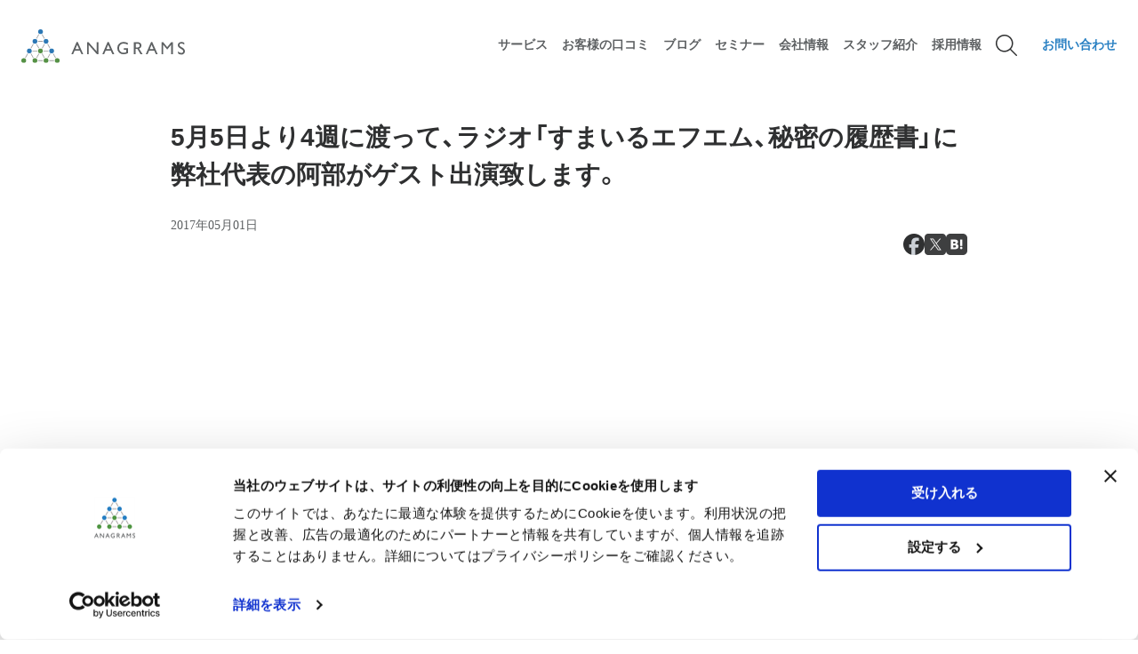

--- FILE ---
content_type: text/html; charset=UTF-8
request_url: https://anagrams.jp/info/039/
body_size: 11419
content:
<!DOCTYPE html>
<html lang="ja">
<head>

<meta charset="UTF-8">
<meta name="viewport" content="width=device-width, initial-scale=1.0">
<meta content="telephone=no" name="format-detection" />
<title>5月5日より4週に渡って、ラジオ「すまいるエフエム、秘密の履歴書」に弊社代表の阿部がゲスト出演致します。｜アナグラム株式会社</title>
<meta content="表題通り、5月5日(金)より、5月12日(金)、5月19日(金)、5月26日(金)と4週に渡って、ラジオ「すまいるエフエム、秘密の履歴書」に弊社代表の阿部がゲスト出演します。 「秘密の履歴書」とは、各…" name="description">
<meta content="" name="keywords">
<link href="https://anagrams.jp/info/039/" rel="canonical">

  <meta property="fb:app_id" content="1606999462848937">
  <meta property="og:locale" content="ja_JP">
  <meta property="og:site_name" content="アナグラム株式会社">
  <meta property="og:title" content="5月5日より4週に渡って、ラジオ「すまいるエフエム、秘密の履歴書」に弊社代表の阿部がゲスト出演致します。｜アナグラム株式会社">
  <meta property="og:description" content="表題通り、5月5日(金)より、5月12日(金)、5月19日(金)、5月26日(金)と4週に渡って、ラジオ「すまいるエフエム、秘密の履歴書」に弊社代表の阿部がゲスト出演します。 「秘密の履歴書」とは、各…">
  <meta property="og:url" content="https://anagrams.jp/info/039/">
  <meta property="og:image" content="https://anagrams.jp/wp-content/uploads/anagrams_thumb.png">
  <meta property="og:type" content="article">
  <meta property="article:publisher" content="https://www.facebook.com/anagramsinc/">

  <meta name="twitter:card" content="summary_large_image">
  <meta name="twitter:site" content="@Anagrams_inc">
  <meta name="twitter:creator" content="@Anagrams_inc">
  <meta name="twitter:title" content="5月5日より4週に渡って、ラジオ「すまいるエフエム、秘密の履歴書」に弊社代表の阿部がゲスト出演致します。｜アナグラム株式会社">
  <meta name="twitter:description" content="表題通り、5月5日(金)より、5月12日(金)、5月19日(金)、5月26日(金)と4週に渡って、ラジオ「すまいるエフエム、秘密の履歴書」に弊社代表の阿部がゲスト出演します。 「秘密の履歴書」とは、各…">
  <meta name="twitter:image" content="https://anagrams.jp/wp-content/uploads/anagrams_thumb.png">

  
<!-- wp_head -->
<script type="text/javascript" data-cookieconsent="ignore">
	window.dataLayer = window.dataLayer || [];

	function gtag() {
		dataLayer.push(arguments);
	}

	gtag("consent", "default", {
		ad_personalization: "denied",
		ad_storage: "denied",
		ad_user_data: "denied",
		analytics_storage: "denied",
		functionality_storage: "denied",
		personalization_storage: "denied",
		security_storage: "granted",
		wait_for_update: 500,
	});
	gtag("set", "ads_data_redaction", true);
	gtag("set", "url_passthrough", true);
</script>
<script type="text/javascript" data-cookieconsent="ignore">
		(function (w, d, s, l, i) {
		w[l] = w[l] || [];
		w[l].push({'gtm.start': new Date().getTime(), event: 'gtm.js'});
		var f = d.getElementsByTagName(s)[0], j = d.createElement(s), dl = l !== 'dataLayer' ? '&l=' + l : '';
		j.async = true;
		j.src = 'https://www.googletagmanager.com/gtm.js?id=' + i + dl;
		f.parentNode.insertBefore(j, f);
	})(
		window,
		document,
		'script',
		'dataLayer',
		'GTM-NHRTKMF'
	);
</script>
<script type="text/javascript"
		id="Cookiebot"
		src="https://consent.cookiebot.com/uc.js"
		data-implementation="wp"
		data-cbid="a370fd96-d73a-4aab-ba7e-2b1d1cf5ba57"
						data-culture="JA"
				data-blockingmode="auto"
	></script>
<meta name='robots' content='max-image-preview:large' />
<link rel='stylesheet' id='wp-block-library-css' href='https://anagrams.jp/wp-includes/css/dist/block-library/style.min.css?ver=6.7.4' type='text/css' media='all' />
<style id='classic-theme-styles-inline-css' type='text/css'>
/*! This file is auto-generated */
.wp-block-button__link{color:#fff;background-color:#32373c;border-radius:9999px;box-shadow:none;text-decoration:none;padding:calc(.667em + 2px) calc(1.333em + 2px);font-size:1.125em}.wp-block-file__button{background:#32373c;color:#fff;text-decoration:none}
</style>
<style id='global-styles-inline-css' type='text/css'>
:root{--wp--preset--aspect-ratio--square: 1;--wp--preset--aspect-ratio--4-3: 4/3;--wp--preset--aspect-ratio--3-4: 3/4;--wp--preset--aspect-ratio--3-2: 3/2;--wp--preset--aspect-ratio--2-3: 2/3;--wp--preset--aspect-ratio--16-9: 16/9;--wp--preset--aspect-ratio--9-16: 9/16;--wp--preset--color--black: #000000;--wp--preset--color--cyan-bluish-gray: #abb8c3;--wp--preset--color--white: #ffffff;--wp--preset--color--pale-pink: #f78da7;--wp--preset--color--vivid-red: #cf2e2e;--wp--preset--color--luminous-vivid-orange: #ff6900;--wp--preset--color--luminous-vivid-amber: #fcb900;--wp--preset--color--light-green-cyan: #7bdcb5;--wp--preset--color--vivid-green-cyan: #00d084;--wp--preset--color--pale-cyan-blue: #8ed1fc;--wp--preset--color--vivid-cyan-blue: #0693e3;--wp--preset--color--vivid-purple: #9b51e0;--wp--preset--gradient--vivid-cyan-blue-to-vivid-purple: linear-gradient(135deg,rgba(6,147,227,1) 0%,rgb(155,81,224) 100%);--wp--preset--gradient--light-green-cyan-to-vivid-green-cyan: linear-gradient(135deg,rgb(122,220,180) 0%,rgb(0,208,130) 100%);--wp--preset--gradient--luminous-vivid-amber-to-luminous-vivid-orange: linear-gradient(135deg,rgba(252,185,0,1) 0%,rgba(255,105,0,1) 100%);--wp--preset--gradient--luminous-vivid-orange-to-vivid-red: linear-gradient(135deg,rgba(255,105,0,1) 0%,rgb(207,46,46) 100%);--wp--preset--gradient--very-light-gray-to-cyan-bluish-gray: linear-gradient(135deg,rgb(238,238,238) 0%,rgb(169,184,195) 100%);--wp--preset--gradient--cool-to-warm-spectrum: linear-gradient(135deg,rgb(74,234,220) 0%,rgb(151,120,209) 20%,rgb(207,42,186) 40%,rgb(238,44,130) 60%,rgb(251,105,98) 80%,rgb(254,248,76) 100%);--wp--preset--gradient--blush-light-purple: linear-gradient(135deg,rgb(255,206,236) 0%,rgb(152,150,240) 100%);--wp--preset--gradient--blush-bordeaux: linear-gradient(135deg,rgb(254,205,165) 0%,rgb(254,45,45) 50%,rgb(107,0,62) 100%);--wp--preset--gradient--luminous-dusk: linear-gradient(135deg,rgb(255,203,112) 0%,rgb(199,81,192) 50%,rgb(65,88,208) 100%);--wp--preset--gradient--pale-ocean: linear-gradient(135deg,rgb(255,245,203) 0%,rgb(182,227,212) 50%,rgb(51,167,181) 100%);--wp--preset--gradient--electric-grass: linear-gradient(135deg,rgb(202,248,128) 0%,rgb(113,206,126) 100%);--wp--preset--gradient--midnight: linear-gradient(135deg,rgb(2,3,129) 0%,rgb(40,116,252) 100%);--wp--preset--font-size--small: 13px;--wp--preset--font-size--medium: 20px;--wp--preset--font-size--large: 36px;--wp--preset--font-size--x-large: 42px;--wp--preset--spacing--20: 0.44rem;--wp--preset--spacing--30: 0.67rem;--wp--preset--spacing--40: 1rem;--wp--preset--spacing--50: 1.5rem;--wp--preset--spacing--60: 2.25rem;--wp--preset--spacing--70: 3.38rem;--wp--preset--spacing--80: 5.06rem;--wp--preset--shadow--natural: 6px 6px 9px rgba(0, 0, 0, 0.2);--wp--preset--shadow--deep: 12px 12px 50px rgba(0, 0, 0, 0.4);--wp--preset--shadow--sharp: 6px 6px 0px rgba(0, 0, 0, 0.2);--wp--preset--shadow--outlined: 6px 6px 0px -3px rgba(255, 255, 255, 1), 6px 6px rgba(0, 0, 0, 1);--wp--preset--shadow--crisp: 6px 6px 0px rgba(0, 0, 0, 1);}:where(.is-layout-flex){gap: 0.5em;}:where(.is-layout-grid){gap: 0.5em;}body .is-layout-flex{display: flex;}.is-layout-flex{flex-wrap: wrap;align-items: center;}.is-layout-flex > :is(*, div){margin: 0;}body .is-layout-grid{display: grid;}.is-layout-grid > :is(*, div){margin: 0;}:where(.wp-block-columns.is-layout-flex){gap: 2em;}:where(.wp-block-columns.is-layout-grid){gap: 2em;}:where(.wp-block-post-template.is-layout-flex){gap: 1.25em;}:where(.wp-block-post-template.is-layout-grid){gap: 1.25em;}.has-black-color{color: var(--wp--preset--color--black) !important;}.has-cyan-bluish-gray-color{color: var(--wp--preset--color--cyan-bluish-gray) !important;}.has-white-color{color: var(--wp--preset--color--white) !important;}.has-pale-pink-color{color: var(--wp--preset--color--pale-pink) !important;}.has-vivid-red-color{color: var(--wp--preset--color--vivid-red) !important;}.has-luminous-vivid-orange-color{color: var(--wp--preset--color--luminous-vivid-orange) !important;}.has-luminous-vivid-amber-color{color: var(--wp--preset--color--luminous-vivid-amber) !important;}.has-light-green-cyan-color{color: var(--wp--preset--color--light-green-cyan) !important;}.has-vivid-green-cyan-color{color: var(--wp--preset--color--vivid-green-cyan) !important;}.has-pale-cyan-blue-color{color: var(--wp--preset--color--pale-cyan-blue) !important;}.has-vivid-cyan-blue-color{color: var(--wp--preset--color--vivid-cyan-blue) !important;}.has-vivid-purple-color{color: var(--wp--preset--color--vivid-purple) !important;}.has-black-background-color{background-color: var(--wp--preset--color--black) !important;}.has-cyan-bluish-gray-background-color{background-color: var(--wp--preset--color--cyan-bluish-gray) !important;}.has-white-background-color{background-color: var(--wp--preset--color--white) !important;}.has-pale-pink-background-color{background-color: var(--wp--preset--color--pale-pink) !important;}.has-vivid-red-background-color{background-color: var(--wp--preset--color--vivid-red) !important;}.has-luminous-vivid-orange-background-color{background-color: var(--wp--preset--color--luminous-vivid-orange) !important;}.has-luminous-vivid-amber-background-color{background-color: var(--wp--preset--color--luminous-vivid-amber) !important;}.has-light-green-cyan-background-color{background-color: var(--wp--preset--color--light-green-cyan) !important;}.has-vivid-green-cyan-background-color{background-color: var(--wp--preset--color--vivid-green-cyan) !important;}.has-pale-cyan-blue-background-color{background-color: var(--wp--preset--color--pale-cyan-blue) !important;}.has-vivid-cyan-blue-background-color{background-color: var(--wp--preset--color--vivid-cyan-blue) !important;}.has-vivid-purple-background-color{background-color: var(--wp--preset--color--vivid-purple) !important;}.has-black-border-color{border-color: var(--wp--preset--color--black) !important;}.has-cyan-bluish-gray-border-color{border-color: var(--wp--preset--color--cyan-bluish-gray) !important;}.has-white-border-color{border-color: var(--wp--preset--color--white) !important;}.has-pale-pink-border-color{border-color: var(--wp--preset--color--pale-pink) !important;}.has-vivid-red-border-color{border-color: var(--wp--preset--color--vivid-red) !important;}.has-luminous-vivid-orange-border-color{border-color: var(--wp--preset--color--luminous-vivid-orange) !important;}.has-luminous-vivid-amber-border-color{border-color: var(--wp--preset--color--luminous-vivid-amber) !important;}.has-light-green-cyan-border-color{border-color: var(--wp--preset--color--light-green-cyan) !important;}.has-vivid-green-cyan-border-color{border-color: var(--wp--preset--color--vivid-green-cyan) !important;}.has-pale-cyan-blue-border-color{border-color: var(--wp--preset--color--pale-cyan-blue) !important;}.has-vivid-cyan-blue-border-color{border-color: var(--wp--preset--color--vivid-cyan-blue) !important;}.has-vivid-purple-border-color{border-color: var(--wp--preset--color--vivid-purple) !important;}.has-vivid-cyan-blue-to-vivid-purple-gradient-background{background: var(--wp--preset--gradient--vivid-cyan-blue-to-vivid-purple) !important;}.has-light-green-cyan-to-vivid-green-cyan-gradient-background{background: var(--wp--preset--gradient--light-green-cyan-to-vivid-green-cyan) !important;}.has-luminous-vivid-amber-to-luminous-vivid-orange-gradient-background{background: var(--wp--preset--gradient--luminous-vivid-amber-to-luminous-vivid-orange) !important;}.has-luminous-vivid-orange-to-vivid-red-gradient-background{background: var(--wp--preset--gradient--luminous-vivid-orange-to-vivid-red) !important;}.has-very-light-gray-to-cyan-bluish-gray-gradient-background{background: var(--wp--preset--gradient--very-light-gray-to-cyan-bluish-gray) !important;}.has-cool-to-warm-spectrum-gradient-background{background: var(--wp--preset--gradient--cool-to-warm-spectrum) !important;}.has-blush-light-purple-gradient-background{background: var(--wp--preset--gradient--blush-light-purple) !important;}.has-blush-bordeaux-gradient-background{background: var(--wp--preset--gradient--blush-bordeaux) !important;}.has-luminous-dusk-gradient-background{background: var(--wp--preset--gradient--luminous-dusk) !important;}.has-pale-ocean-gradient-background{background: var(--wp--preset--gradient--pale-ocean) !important;}.has-electric-grass-gradient-background{background: var(--wp--preset--gradient--electric-grass) !important;}.has-midnight-gradient-background{background: var(--wp--preset--gradient--midnight) !important;}.has-small-font-size{font-size: var(--wp--preset--font-size--small) !important;}.has-medium-font-size{font-size: var(--wp--preset--font-size--medium) !important;}.has-large-font-size{font-size: var(--wp--preset--font-size--large) !important;}.has-x-large-font-size{font-size: var(--wp--preset--font-size--x-large) !important;}
:where(.wp-block-post-template.is-layout-flex){gap: 1.25em;}:where(.wp-block-post-template.is-layout-grid){gap: 1.25em;}
:where(.wp-block-columns.is-layout-flex){gap: 2em;}:where(.wp-block-columns.is-layout-grid){gap: 2em;}
:root :where(.wp-block-pullquote){font-size: 1.5em;line-height: 1.6;}
</style>
<link rel='stylesheet' id='flexible-table-block-css' href='https://anagrams.jp/wp-content/plugins/flexible-table-block/build/style-index.css?ver=1744333527' type='text/css' media='all' />
<style id='flexible-table-block-inline-css' type='text/css'>
.wp-block-flexible-table-block-table.wp-block-flexible-table-block-table>table{width:100%;max-width:100%;border-collapse:collapse;}.wp-block-flexible-table-block-table.wp-block-flexible-table-block-table.is-style-stripes tbody tr:nth-child(odd) th{background-color:#f0f0f1;}.wp-block-flexible-table-block-table.wp-block-flexible-table-block-table.is-style-stripes tbody tr:nth-child(odd) td{background-color:#f0f0f1;}.wp-block-flexible-table-block-table.wp-block-flexible-table-block-table.is-style-stripes tbody tr:nth-child(even) th{background-color:#ffffff;}.wp-block-flexible-table-block-table.wp-block-flexible-table-block-table.is-style-stripes tbody tr:nth-child(even) td{background-color:#ffffff;}.wp-block-flexible-table-block-table.wp-block-flexible-table-block-table>table tr th,.wp-block-flexible-table-block-table.wp-block-flexible-table-block-table>table tr td{border-width:1px;border-style:solid;border-color:#c8cacb;text-align:left;vertical-align:middle;}.wp-block-flexible-table-block-table.wp-block-flexible-table-block-table>table tr td{background-color:#fafafa;}@media screen and (min-width:769px){.wp-block-flexible-table-block-table.is-scroll-on-pc{overflow-x:scroll;}.wp-block-flexible-table-block-table.is-scroll-on-pc table{max-width:none;align-self:self-start;}}@media screen and (max-width:768px){.wp-block-flexible-table-block-table.is-scroll-on-mobile{overflow-x:scroll;}.wp-block-flexible-table-block-table.is-scroll-on-mobile table{max-width:none;align-self:self-start;}.wp-block-flexible-table-block-table table.is-stacked-on-mobile th,.wp-block-flexible-table-block-table table.is-stacked-on-mobile td{width:100%!important;display:block;}}
</style>
<link rel='stylesheet' id='crp-style-rounded-thumbs-css' href='https://anagrams.jp/wp-content/plugins/contextual-related-posts/css/rounded-thumbs.min.css?ver=4.1.0' type='text/css' media='all' />
<style id='crp-style-rounded-thumbs-inline-css' type='text/css'>

			.crp_related.crp-rounded-thumbs a {
				width: 150px;
                height: 150px;
				text-decoration: none;
			}
			.crp_related.crp-rounded-thumbs img {
				max-width: 150px;
				margin: auto;
			}
			.crp_related.crp-rounded-thumbs .crp_title {
				width: 100%;
			}
			
</style>
<link rel='stylesheet' id='hcb-style-css' href='https://anagrams.jp/wp-content/plugins/highlighting-code-block/build/css/hcb--light.css?ver=2.0.1' type='text/css' media='all' />
<style id='hcb-style-inline-css' type='text/css'>
:root{--hcb--fz--base: 14px}:root{--hcb--fz--mobile: 13px}:root{--hcb--ff:Menlo, Consolas, "Hiragino Kaku Gothic ProN", "Hiragino Sans", Meiryo, sans-serif;}
</style>
<script type="text/javascript" src="https://anagrams.jp/wp-includes/js/jquery/jquery.min.js?ver=3.7.1" id="jquery-core-js"></script>
<script type="text/javascript" src="https://anagrams.jp/wp-includes/js/jquery/jquery-migrate.min.js?ver=3.4.1" id="jquery-migrate-js"></script>
<link rel="https://api.w.org/" href="https://anagrams.jp/wp-json/" /><link rel="alternate" title="JSON" type="application/json" href="https://anagrams.jp/wp-json/wp/v2/posts/12609" /><link rel='shortlink' href='https://anagrams.jp/?p=12609' />
<link rel="alternate" title="oEmbed (JSON)" type="application/json+oembed" href="https://anagrams.jp/wp-json/oembed/1.0/embed?url=https%3A%2F%2Fanagrams.jp%2Finfo%2F039%2F" />
<link rel="alternate" title="oEmbed (XML)" type="text/xml+oembed" href="https://anagrams.jp/wp-json/oembed/1.0/embed?url=https%3A%2F%2Fanagrams.jp%2Finfo%2F039%2F&#038;format=xml" />
                <script>
                    var ajaxUrl = 'https://anagrams.jp/wp-admin/admin-ajax.php';
                </script>
        		<style type="text/css" id="wp-custom-css">
			.override-style::after {
    content: none !important;
}		</style>
		<!-- /wp_head -->
<link rel="preconnect" href="https://js.hsforms.net" crossorigin>
<link rel="preconnect" href="https://forms.hsforms.com" crossorigin>
<link rel="preconnect" href="https://static.hsappstatic.net" crossorigin>
<link rel="preconnect" href="https://www.google.com" crossorigin>
<link rel="preconnect" href="https://www.gstatic.com" crossorigin>
<link rel="dns-prefetch" href="//js.hsforms.net">
<link rel="dns-prefetch" href="//www.google.com">


<link href="https://anagrams.jp/wp-content/themes/anagrams2023/favicon.ico" rel="shortcut icon">
<link href="https://anagrams.jp/wp-content/themes/anagrams2023/common/images/apple-touch-icon.png" rel="apple-touch-icon" sizes="180x180">
<link href="https://anagrams.jp/wp-content/themes/anagrams2023/common/images/android-touch-icon.png" rel="icon" sizes="192x192" type="image/png">

<link rel="stylesheet" href="https://cdn.jsdelivr.net/npm/yakuhanjp@3.4.1/dist/css/yakuhanjp.min.css">
<script src="https://webfont.fontplus.jp/accessor/script/fontplus.js?G510VhfOKjU%3D&box=OPPN6k-9wLQ%3D&aa=1&ab=2"></script>
<link href="https://anagrams.jp/wp-content/themes/anagrams2023/assets/css/icon.css" rel="stylesheet" type="text/css" media="all"><!--WEBアイコン-->
<link href="https://anagrams.jp/wp-content/themes/anagrams2023/assets/css/style.min.css" rel="stylesheet" type="text/css" media="all"><!--基本スタイル-->

<!-- Google Analytics -->
<!--
<script>
  (function(i,s,o,g,r,a,m){i['GoogleAnalyticsObject']=r;i[r]=i[r]||function(){
  (i[r].q=i[r].q||[]).push(arguments)},i[r].l=1*new Date();a=s.createElement(o),
  m=s.getElementsByTagName(o)[0];a.async=1;a.src=g;m.parentNode.insertBefore(a,m)
  })(window,document,'script','https://www.google-analytics.com/analytics.js','ga');

  ga('create', 'UA-24627832-1', 'auto');
  ga('set', 'dimension1', 'Anagrams Referrer Spam Block');

  ga('send', 'pageview');

</script>
-->


<!-- Cookiebot によりGTMタグ実装するためコメントアウト -->
<!-- Google Tag Manager -->
<!--
<script>(function(w,d,s,l,i){w[l]=w[l]||[];w[l].push({'gtm.start':
new Date().getTime(),event:'gtm.js'});var f=d.getElementsByTagName(s)[0],
j=d.createElement(s),dl=l!='dataLayer'?'&l='+l:'';j.async=true;j.src=
'https://www.googletagmanager.com/gtm.js?id='+i+dl;f.parentNode.insertBefore(j,f);
})(window,document,'script','dataLayer','GTM-NHRTKMF');</script>
-->
<!-- End Google Tag Manager -->
<!-- /Google Analytics -->


  <link href="https://anagrams.jp/wp-content/themes/anagrams2023/assets/css/component.min.css" rel="stylesheet" type="text/css" media="all">
 <link href="https://anagrams.jp/wp-content/themes/anagrams2023/assets/css/blog.min.css" rel="stylesheet" type="text/css" media="all">
  

<script type='text/javascript' src="https://anagrams.jp/wp-content/themes/anagrams2023/assets/js/targetblank.js?updated=20240621-1552"></script>
</head>
<body>
 <div class="wrapper">
  <header id="header">
    <div class="header-in">
        <div class="logo"><a href="/"><img src="https://anagrams.jp/wp-content/themes/anagrams2023/assets/img/logo.svg" alt="アナグラム株式会社"></a></div>
        
   <nav id="gnav">
     <div id="gnav-sp">
       
     <div class="search-overlay">
       <div class="search-block-body">
         <div class="search-block-header">
           <a href="/" class="logo"><img src="https://anagrams.jp/wp-content/themes/anagrams2023/assets/img/logo.svg" alt="アナグラム株式会社"></a>
         </div>
         <form class="search-form" action="/" method="get">
           <div class="search-set active">
             <input type="text" title="Search" name="s" id="s" placeholder="サービス、記事を検索">
             <input id="searchsubmit" type="submit" alt="検索" value="">
           </div>
         </form>
         <div class="close">閉じる</div> 
       </div><!--//search-block-body-->
     </div>
 
       <div class="group" ontouchstart="">
         <a href="/contact/" class="menu-contact">お問い合わせ</a>
         <button type="button" class="btn-menu"><span class="open-btn-menu"></span></button>
       </div>
 
     <div id="global-nav">
       <div class="search-block">
         <div class="search-btn">サービス、記事を検索</div>
       </div><!--//search-block-->
       <div class="gnav-body">
       <ul>
         <li><a class="open-sp">サービス<span></span></a>
           <div class="open-menu-sp">
             <div class="gnav-title"><a href="/services/" class="icon-arrow">サービストップページ</a></div>
             <div class="menu">
               <ul>
                 <li><a href="/services/programmaticad/">広告運用代行</a>
                   <ul class="sub-cat">
                     <li><a href="/services/listing/">リスティング広告運用</a></li>
                     <li><a href="/services/sns/">SNS・動画プラットフォーム広告</a></li>
                     <li><a href="/services/movie/">動画広告</a></li>
                     <li><a href="/services/datafeed/">データフィード広告</a></li>
                   </ul>
                   <div class="all-link"><a href="/services/programmaticad/">広告運用代行一覧を見る</a></div>
                 </li>
                 <li><a href="/services/programmaticad/">インハウス支援</a>
                   <ul class="sub-cat">
					   <li><a href="/services/consulting/">広告アカウント分析</a></li>
                     <li><a href="/services/sns/">運用型広告セミナー</a></li>
                   </ul>
                   <div class="all-link"><a href="/services/consulting/">インハウス支援一覧を見る</a></div>
                 </li>
                 <li><a href="/services/marketing-support/">マーケティング支援</a>
				   <ul class="sub-cat">
                     <li><a href="/services/business-incubation/">出資を伴うビジネス・インキュベーション</a></li>                                
                   </ul>
				   </li>
                 <li><a href="/services/creative/">クリエイティブ制作支援</a></li>
                 <li><a href="/services/web-analysis-consulting/">Web解析コンサルティング</a>
				   <ul class="sub-cat">
                     <li><a href="/services/measurement-solution-introduction-support-service/">広告効果計測ソリューション導入支援サービス</a></li>                                
                   </ul>
                 </li>
               </ul>
             </div><!--//menu-->
           </div><!--//open-menu-sp-->
         </li>
         <!--li><a href="/why-us/">特長</a></li-->
		 <li><a href="/cases/">お客様の口コミ</a></li>
         <li><a href="#" class="open-sp">ブログ<span></span></a>
           <div class="open-menu-sp">
             <div class="gnav-title"><a href="/blog/" class="icon-arrow">ブログトップページ</a></div>
             <div class="menu">
               <ul>
          <li><a href="/blog/listing_new/">運用型広告の最新情報</a></li>
          <li><a href="/blog/listing-ads/google_adwords/">Google広告</a></li>
          <li><a href="/blog/listing-ads/yahoo_promotion/">Yahoo!広告</a></li>
          <li><a href="/blog/sns-ads/facebook_ad/">Meta広告（Facebook広告）</a></li>
          <li><a href="/blog/sns-ads/twitter_ad/">X広告</a></li>
          <li><a href="/blog/sns-ads/line_ad/"> LINE広告</a></li>
          <li><a href="/blog/technology/">アドテクノロジー</a></li>
		  <li><a href="/blog/web_analytics/google_analytics/">GA4</a></li>
          <li><a href="/blog/creative/">クリエイティブ</a></li>
          <li><a href="/blog/creative/video-ads/">動画広告</a></li>
		  <li><a href="/blog/industry-trends/b2b/">BtoB</a></li>
          <li><a href="/blog/activity/">社内活動</a></li>
               </ul>
             </div><!--//menu-->
           </div><!--//open-menu-sp-->
         </li>
		 <li><a href="/info/seminar/">セミナー</a></li>
         <li><a href="/recruit/staff/">スタッフ紹介</a></li>
         <li><a href="#" class="open-sp">会社情報<span></span></a>
           <div class="open-menu-sp">
             <div class="gnav-title"><a href="/about/" class="icon-arrow">会社情報トップページ</a></div>
             <div class="menu">
               <ul>
                 <li><a href="/about/philosophy/">企業理念</a></li>
                 <li><a href="/about/vision/">ビジョン</a></li>
                 <li><a href="/about/mission/">ミッション</a></li>
                 <li><a href="/about/value/">バリュー</a></li>
                 <li><a href="/about/books/">執筆書籍</a></li>
                 <li><a href="/about/organization/">組織形態</a></li>
                 <li><a href="/about/growthhack/">グロースハック</a></li>
                 <li><a href="/about/way/">行動指針</a></li>
                 <li><a href="/about/company/">会社概要</a></li>
				 <li><a href="/about/isms-certification/">ISMS認証</a></li>
                 <li><a href="/about/e_publicnotice/">電子公告</a></li>
                 <li><a href="/about/character/">キャラクター紹介</a></li>
               </ul>
             </div><!--//menu-->
           </div><!--//open-menu-sp-->
         </li>
         <li><a href="#" class="open-sp">採用情報<span></span></a>
           <div class="open-menu-sp">
             <div class="gnav-title"><a href="/recruit/" class="icon-arrow">採用情報トップページ</a></div>
             <div class="menu">
               <ul>
                 <li><a href="/recruit/#section2">募集中の職種</a>
                   <ul class="sub-cat">
                                         <li><a href="/recruit/programmatic-advertising-expert/">運用型広告エキスパート</a></li>
                                                                                 <li><a href="/recruit/webdesigner/">Webデザイナー</a></li>
                                                             <li><a href="/recruit/engineer/">テックリードエンジニア</a></li>
                                         <li><a href="https://anagrams.jp/recruit/future-crew/">新卒・長期インターン</a></li>
                                       </ul>
                 </li>
                 <li><span class="link-none">アナグラムで働く</span>
                   <ul class="sub-cat">
                     <li><a href="/recruit/crew/">求める人物像</a></li>
                     <li><a href="/recruit/benefits/">福利厚生</a></li>
                   </ul>
                 </li>
                 <li><span class="link-none">アナグラムを知る</span>
                   <ul class="sub-cat">
                     <li><a href="/recruit/graph/">グラフで見るアナグラム</a></li>
                     <li><a href="/recruit/staff-interview/">スタッフインタビュー</a></li>
                     <li><a href="https://anagrams.jp/recruit/anagrams-meetup/" target="_blank">オンライン会社説明会</a></li>
                   </ul>
                 </li>
               </ul>
             </div><!--//menu-->
           </div><!--//open-menu-sp-->
         </li>
       </ul>
     </div><!--//gnav-body-->
   </div><!--//global-nav-->
   </div><!--//gnav-sp-->

     <div id="gnav-pc">
     <ul>
 
     <li><a href="#" class="open"><span>サービス</span></a>
      <div class="open-menu">
       <div class="open-menu-body">
         <div class="open-menu-in">
       
       <div class="gnav-title">
        <a href="/services/" class="icon-arrow">サービストップ</a>
        <a class="menu-close">閉じる</a>
       </div>
       
<div class="menu">
               <ul>
                 <li><a href="/services/programmaticad/">広告運用代行</a>
                   <ul class="sub-cat">
                     <li><a href="/services/listing/">リスティング広告運用</a></li>
                     <li><a href="/services/sns/">SNS・動画プラットフォーム広告</a></li>
                     <li><a href="/services/movie/">動画広告</a></li>
                     <li><a href="/services/datafeed/">データフィード広告</a></li>
                     <!--li><a href="#">その他の広告</a></li-->
                   </ul>
                   <div class="all-link"><a href="/services/programmaticad/">広告運用代行一覧を見る</a></div>
                 </li>
                 <li><a href="/services/consulting/">広告運用インハウス支援</a>
				   <ul class="sub-cat">
                     <li><a href="/services/listing/">運用型広告アカウント分析</a></li> 
                     <li><a href="/services/sns/">運用型広告セミナー</a></li>
                   </ul>
                   <div class="all-link"><a href="/services/consulting/">インハウス支援一覧を見る</a></div>
                 </li>
                 <li><a href="/services/marketing-support/">マーケティング支援</a>
				   <ul class="sub-cat">
                     <li><a href="/services/business-incubation/">出資を伴うビジネス・インキュベーション</a></li>                                
                   </ul>
				   </li>
                 <li><a href="/services/creative/">クリエイティブ制作支援</a></li>
                 <li><a href="/services/web-analysis-consulting/">Web解析コンサルティング</a>
				   <ul class="sub-cat">
                     <li><a href="/services/measurement-solution-introduction-support-service/">広告効果計測ソリューション導入支援サービス</a></li>                                
                   </ul>
                 </li>
               </ul>
             </div><!--//menu-->
      </div></div></div><!--//open-menu-->
     </li>
     <!--li><a href="/why-us/"><span>特長</span></a></li-->
	 <li><a href="/cases/"><span>お客様の口コミ</span></a></li>
 
     <li><a href="#" class="open"><span>ブログ</span></a>
      <div class="open-menu"><div class="open-menu-body"><div class="open-menu-in">
        
       <div class="gnav-title">
        <a href="/blog/" class="icon-arrow">ブログトップ</a>
        <a class="menu-close">閉じる</a>
       </div>
        <div class="menu">
         <ul>
          <li><a href="/blog/listing_new/">運用型広告の最新情報</a></li>
          <li><a href="/blog/listing-ads/google_adwords/">Google広告</a></li>
          <li><a href="/blog/listing-ads/yahoo_promotion/">Yahoo!広告</a></li>
          <li><a href="/blog/sns-ads/facebook_ad/">Meta広告（Facebook広告）</a></li>
          <li><a href="/blog/sns-ads/twitter_ad/">X広告</a></li>
          <li><a href="/blog/sns-ads/line_ad/"> LINE広告</a></li>
          <li><a href="/blog/technology/">アドテクノロジー</a></li>
		  <li><a href="/blog/web_analytics/google_analytics/">GA4</a></li>
          <li><a href="/blog/creative/">クリエイティブ</a></li>
          <li><a href="/blog/creative/video-ads/">動画広告</a></li>
		  <li><a href="/blog/industry-trends/b2b/">BtoB</a></li>
          <li><a href="/blog/activity/">社内活動</a></li>
         </ul>
        </div><!--//menu-->
       </div></div></div><!--//open-menu-->
     </li>
	<li><a href="/info/seminar/">セミナー</a></li>
     <li><a href="#" class="open"><span>会社情報</span></a>
      <div class="open-menu"><div class="open-menu-body"><div class="open-menu-in">
       
       <div class="gnav-title">
        <a href="/about/" class="icon-arrow">会社情報トップ</a>
        <a class="menu-close">閉じる</a>
       </div>
       <div class="menu">
        <ul>
         <li><a href="/about/philosophy/">企業理念</a></li>
         <li><a href="/about/vision/">ビジョン</a></li>
         <li><a href="/about/mission/">ミッション</a></li>
         <li><a href="/about/value/">バリュー</a></li>
         <li><a href="/about/books/">執筆書籍</a></li>
         <li><a href="/about/organization/">組織形態</a></li>
         <li><a href="/about/growthhack/">グロースハック</a></li>
         <li><a href="/about/way/">行動指針</a></li>
         <li><a href="/about/company/">会社概要</a></li>
         <li><a href="/about/isms-certification/">ISMS認証</a></li>
         <li><a href="/about/e_publicnotice/">電子公告</a></li>
         <li><a href="/about/character/">キャラクター紹介</a></li>
        </ul>
       </div><!--//menu-->
      </div></div></div><!--//open-menu-->
     </li>
     <li><a href="/recruit/staff/"><span>スタッフ紹介</span></a></li>
 
     <li><a href="#" class="open"><span>採用情報</span></a>
      <div class="open-menu"><div class="open-menu-body"><div class="open-menu-in">
       
       <div class="gnav-title">
        <a href="/recruit/" class="icon-arrow">採用情報トップ</a>
        <a class="menu-close">閉じる</a>
       </div>
       <div class="menu">
        <ul>
         <li><a href="/recruit/#section2">募集中の職種</a>
          <ul class="sub-cat">
                     <li><a href="/recruit/programmatic-advertising-expert/">運用型広告エキスパート</a></li>
                                         <li><a href="/recruit/webdesigner/">Webデザイナー</a></li>
                               <li><a href="/recruit/engineer/">テックリードエンジニア</a></li>
                     <li><a href="https://anagrams.jp/recruit/future-crew/">新卒・長期インターン</a></li>
                    </ul></li>
          <li><span class="link-none">アナグラムで働く</span>
           <ul class="sub-cat">
            <li><a href="/recruit/crew/">求める人物像</a></li>
            <li><a href="/recruit/benefits/">福利厚生</a></li>
           </ul></li>
           <li><span class="link-none">アナグラムを知る</span>
            <ul class="sub-cat">
             <li><a href="/recruit/graph/">グラフで見るアナグラム</a></li>
             <li><a href="/recruit/staff-interview/">スタッフインタビュー</a></li>
             <li><a href="https://anagrams.jp/recruit/anagrams-meetup/" target="_blank">オンライン会社説明会</a></li>
            </ul></li>
         </ul>
        </div><!--//menu-->
       </div><!--//open-menu-in-->
      </div><!--//open-menu-body-->
      </div><!--//open-menu-->
     </li>
     <li class="search"><a href="#" class="s-open"><img src="https://anagrams.jp/wp-content/themes/anagrams2023/assets/img/icon-search-bk.png" alt="検索"></a>
      <div class="search-open">
       <form class="search-form" action="/" method="get">
        <div class="search-set">
        <input type="text" title="Search" name="s" id="s" placeholder="サービス、記事を検索">
        <input id="searchsubmit" type="submit" alt="検索" value="">
        </div>
        <div class="s-close"></div>
       </form>
      </div>
     </li>
     <li class="contact"><a href="/contact/">お問い合わせ</a></li>
     </ul>
     
    </div><!--//gnav-pc-->
   </nav><!--//gnav-->
 
  </div><!--//header-in-->
  </header>
<div id="contents">
<main id="main" class="single-post">

  <div class="contents-body">

   <div class="post-header">
     <h1 class="post-title">5月5日より4週に渡って、ラジオ「すまいるエフエム、秘密の履歴書」に弊社代表の阿部がゲスト出演致します。</h1>
     <div class="post-meta">       
      <div class="post-date-head">
       <time datetime="2017-05-01" itemprop="dateModified">2017年05月01日</time></div>
     </div>
     </div><!--//post-meta-->
    </div><!--//post-header-->

   <div class="post-content">
    <div class="sharebtn-head">
  <ul class="sns-list">
    <li class="facebook"><a href="https://www.facebook.com/sharer.php?src=bm&u=https%3A%2F%2Fanagrams.jp%2Finfo%2F039%2F&t=5%E6%9C%885%E6%97%A5%E3%82%88%E3%82%8A4%E9%80%B1%E3%81%AB%E6%B8%A1%E3%81%A3%E3%81%A6%E3%80%81%E3%83%A9%E3%82%B8%E3%82%AA%E3%80%8C%E3%81%99%E3%81%BE%E3%81%84%E3%82%8B%E3%82%A8%E3%83%95%E3%82%A8%E3%83%A0%E3%80%81%E7%A7%98%E5%AF%86%E3%81%AE%E5%B1%A5%E6%AD%B4%E6%9B%B8%E3%80%8D%E3%81%AB%E5%BC%8A%E7%A4%BE%E4%BB%A3%E8%A1%A8%E3%81%AE%E9%98%BF%E9%83%A8%E3%81%8C%E3%82%B2%E3%82%B9%E3%83%88%E5%87%BA%E6%BC%94%E8%87%B4%E3%81%97%E3%81%BE%E3%81%99%E3%80%82" onclick="javascript:window.open(this.href, '', 'menubar=no,toolbar=no,resizable=yes,scrollbars=yes,height=300,width=600');return false;"><img src="https://anagrams.jp/wp-content/themes/anagrams2023/assets/img/facebook.png" alt="facebook"></a><span></span></li>
    <li class="twitter"><a href="https://twitter.com/intent/tweet?url=https%3A%2F%2Fanagrams.jp%2Finfo%2F039%2F&text=5%E6%9C%885%E6%97%A5%E3%82%88%E3%82%8A4%E9%80%B1%E3%81%AB%E6%B8%A1%E3%81%A3%E3%81%A6%E3%80%81%E3%83%A9%E3%82%B8%E3%82%AA%E3%80%8C%E3%81%99%E3%81%BE%E3%81%84%E3%82%8B%E3%82%A8%E3%83%95%E3%82%A8%E3%83%A0%E3%80%81%E7%A7%98%E5%AF%86%E3%81%AE%E5%B1%A5%E6%AD%B4%E6%9B%B8%E3%80%8D%E3%81%AB%E5%BC%8A%E7%A4%BE%E4%BB%A3%E8%A1%A8%E3%81%AE%E9%98%BF%E9%83%A8%E3%81%8C%E3%82%B2%E3%82%B9%E3%83%88%E5%87%BA%E6%BC%94%E8%87%B4%E3%81%97%E3%81%BE%E3%81%99%E3%80%82&tw_p=tweetbutton" onclick="window.open(this.href, 'tweetwindow', 'width=550, height=450,personalbar=0,toolbar=0,scrollbars=31,resizable=1'); return false;"><img src="https://anagrams.jp/wp-content/themes/anagrams2023/assets/img/x.png" alt="X"></a><span></span></li>
    <li class="hatebu"><a href="https://b.hatena.ne.jp/add?mode=confirm&url=https%3A%2F%2Fanagrams.jp%2Finfo%2F039%2F&title=5%E6%9C%885%E6%97%A5%E3%82%88%E3%82%8A4%E9%80%B1%E3%81%AB%E6%B8%A1%E3%81%A3%E3%81%A6%E3%80%81%E3%83%A9%E3%82%B8%E3%82%AA%E3%80%8C%E3%81%99%E3%81%BE%E3%81%84%E3%82%8B%E3%82%A8%E3%83%95%E3%82%A8%E3%83%A0%E3%80%81%E7%A7%98%E5%AF%86%E3%81%AE%E5%B1%A5%E6%AD%B4%E6%9B%B8%E3%80%8D%E3%81%AB%E5%BC%8A%E7%A4%BE%E4%BB%A3%E8%A1%A8%E3%81%AE%E9%98%BF%E9%83%A8%E3%81%8C%E3%82%B2%E3%82%B9%E3%83%88%E5%87%BA%E6%BC%94%E8%87%B4%E3%81%97%E3%81%BE%E3%81%99%E3%80%82" onclick="javascript:window.open(this.href, '', 'menubar=no,toolbar=no,resizable=yes,scrollbars=yes,height=400,width=510');return false;" >
      <img src="https://anagrams.jp/wp-content/themes/anagrams2023/assets/img/hatebu.png" alt="はてな"></a><span></span>
      <script type="text/javascript"
        src="https://b.st-hatena.com/js/bookmark_button.js"
        charset="utf-8"
        async="async"></script>
    </li>
<!--li class="pocket"><a href="https://getpocket.com/edit?url=https%3A%2F%2Fanagrams.jp%2Finfo%2F039%2F&title=5%E6%9C%885%E6%97%A5%E3%82%88%E3%82%8A4%E9%80%B1%E3%81%AB%E6%B8%A1%E3%81%A3%E3%81%A6%E3%80%81%E3%83%A9%E3%82%B8%E3%82%AA%E3%80%8C%E3%81%99%E3%81%BE%E3%81%84%E3%82%8B%E3%82%A8%E3%83%95%E3%82%A8%E3%83%A0%E3%80%81%E7%A7%98%E5%AF%86%E3%81%AE%E5%B1%A5%E6%AD%B4%E6%9B%B8%E3%80%8D%E3%81%AB%E5%BC%8A%E7%A4%BE%E4%BB%A3%E8%A1%A8%E3%81%AE%E9%98%BF%E9%83%A8%E3%81%8C%E3%82%B2%E3%82%B9%E3%83%88%E5%87%BA%E6%BC%94%E8%87%B4%E3%81%97%E3%81%BE%E3%81%99%E3%80%82" target="blank"><img src="https://anagrams.jp/wp-content/themes/anagrams2023/assets/img/pocket.png" alt="pocket"></a><span></span></li-->
  </ul>
    </div><!--//sharebtn-head-->

    <div class="main-visual">
                              <img src="https://anagrams.jp/wp-content/themes/anagrams2023/common/images/img-thumb-logo.png" width="710" height="373" alt="5月5日より4週に渡って、ラジオ「すまいるエフエム、秘密の履歴書」に弊社代表の阿部がゲスト出演致します。">
                  </div>

    <div class="post-body">
      <div class="inner-736px">
        <p>表題通り、5月5日(金)より、5月12日(金)、5月19日(金)、5月26日(金)と4週に渡って、ラジオ「すまいるエフエム、秘密の履歴書」に弊社代表の阿部がゲスト出演します。</p>
<p>「秘密の履歴書」とは、各界で活躍しているゲストをお招きし、今だから言える「やらかしちゃった話」を伺う番組です。</p>
<p>ご興味のある方は以下よりどうぞ！</p>
<p>参考：<a href="http://fm767.net/" target="_blank">すまいるエフエム</a></p>
      </div><!--//inner-736px-->
    </div><!-- //post-body -->


<div class="post-footer">
  <div class="inner-736px">
    <div class="post-foot-wrapper">
<div class="contact-area">
<div class="copy_btn2" data-clipboard-text="5月5日より4週に渡って、ラジオ「すまいるエフエム、秘密の履歴書」に弊社代表の阿部がゲスト出演致します。 https://anagrams.jp/info/039/">
  <button onclick="javascript:void(0);" class="btn btn-maru link-icon"><span>リンクをコピー</span></button>
</div>
</div>

<script src="https://cdn.jsdelivr.net/npm/clipboard@1/dist/clipboard.min.js"></script>
<script>
var clipboard = new Clipboard('.copy_btn2');
    clipboard.on('success', function(e) {
    jQuery(".copy_btn2").addClass('copied');
    jQuery(".copy_btn2 span").text('コピーしました');
});
    clipboard.on('error', function(e) {
    jQuery(".copy_btn2").addClass('copied not-copied');
    jQuery(".copy_btn2 span").text('コピーできませんでした');
});
</script>
<script>
jQuery('#copy_textbox').on('click', function(e) {
  e.target.setSelectionRange(0, e.target.value.length);
});
</script>
      <div class="sharebtn-foot">
  <ul class="sns-list">
    <li class="facebook"><a href="https://www.facebook.com/sharer.php?src=bm&u=https%3A%2F%2Fanagrams.jp%2Finfo%2F039%2F&t=5%E6%9C%885%E6%97%A5%E3%82%88%E3%82%8A4%E9%80%B1%E3%81%AB%E6%B8%A1%E3%81%A3%E3%81%A6%E3%80%81%E3%83%A9%E3%82%B8%E3%82%AA%E3%80%8C%E3%81%99%E3%81%BE%E3%81%84%E3%82%8B%E3%82%A8%E3%83%95%E3%82%A8%E3%83%A0%E3%80%81%E7%A7%98%E5%AF%86%E3%81%AE%E5%B1%A5%E6%AD%B4%E6%9B%B8%E3%80%8D%E3%81%AB%E5%BC%8A%E7%A4%BE%E4%BB%A3%E8%A1%A8%E3%81%AE%E9%98%BF%E9%83%A8%E3%81%8C%E3%82%B2%E3%82%B9%E3%83%88%E5%87%BA%E6%BC%94%E8%87%B4%E3%81%97%E3%81%BE%E3%81%99%E3%80%82" onclick="javascript:window.open(this.href, '', 'menubar=no,toolbar=no,resizable=yes,scrollbars=yes,height=300,width=600');return false;"><img src="https://anagrams.jp/wp-content/themes/anagrams2023/assets/img/facebook.png" alt="facebook"></a><span></span></li>
    <li class="twitter"><a href="https://twitter.com/intent/tweet?url=https%3A%2F%2Fanagrams.jp%2Finfo%2F039%2F&text=5%E6%9C%885%E6%97%A5%E3%82%88%E3%82%8A4%E9%80%B1%E3%81%AB%E6%B8%A1%E3%81%A3%E3%81%A6%E3%80%81%E3%83%A9%E3%82%B8%E3%82%AA%E3%80%8C%E3%81%99%E3%81%BE%E3%81%84%E3%82%8B%E3%82%A8%E3%83%95%E3%82%A8%E3%83%A0%E3%80%81%E7%A7%98%E5%AF%86%E3%81%AE%E5%B1%A5%E6%AD%B4%E6%9B%B8%E3%80%8D%E3%81%AB%E5%BC%8A%E7%A4%BE%E4%BB%A3%E8%A1%A8%E3%81%AE%E9%98%BF%E9%83%A8%E3%81%8C%E3%82%B2%E3%82%B9%E3%83%88%E5%87%BA%E6%BC%94%E8%87%B4%E3%81%97%E3%81%BE%E3%81%99%E3%80%82&tw_p=tweetbutton" onclick="window.open(this.href, 'tweetwindow', 'width=550, height=450,personalbar=0,toolbar=0,scrollbars=31,resizable=1'); return false;"><img src="https://anagrams.jp/wp-content/themes/anagrams2023/assets/img/x.png" alt="X"></a><span></span></li>
    <li class="hatebu"><a href="https://b.hatena.ne.jp/add?mode=confirm&url=https%3A%2F%2Fanagrams.jp%2Finfo%2F039%2F&title=5%E6%9C%885%E6%97%A5%E3%82%88%E3%82%8A4%E9%80%B1%E3%81%AB%E6%B8%A1%E3%81%A3%E3%81%A6%E3%80%81%E3%83%A9%E3%82%B8%E3%82%AA%E3%80%8C%E3%81%99%E3%81%BE%E3%81%84%E3%82%8B%E3%82%A8%E3%83%95%E3%82%A8%E3%83%A0%E3%80%81%E7%A7%98%E5%AF%86%E3%81%AE%E5%B1%A5%E6%AD%B4%E6%9B%B8%E3%80%8D%E3%81%AB%E5%BC%8A%E7%A4%BE%E4%BB%A3%E8%A1%A8%E3%81%AE%E9%98%BF%E9%83%A8%E3%81%8C%E3%82%B2%E3%82%B9%E3%83%88%E5%87%BA%E6%BC%94%E8%87%B4%E3%81%97%E3%81%BE%E3%81%99%E3%80%82" onclick="javascript:window.open(this.href, '', 'menubar=no,toolbar=no,resizable=yes,scrollbars=yes,height=400,width=510');return false;" >
      <img src="https://anagrams.jp/wp-content/themes/anagrams2023/assets/img/hatebu.png" alt="はてな"></a><span></span>
      <script type="text/javascript"
        src="https://b.st-hatena.com/js/bookmark_button.js"
        charset="utf-8"
        async="async"></script>
    </li>
<!--li class="pocket"><a href="https://getpocket.com/edit?url=https%3A%2F%2Fanagrams.jp%2Finfo%2F039%2F&title=5%E6%9C%885%E6%97%A5%E3%82%88%E3%82%8A4%E9%80%B1%E3%81%AB%E6%B8%A1%E3%81%A3%E3%81%A6%E3%80%81%E3%83%A9%E3%82%B8%E3%82%AA%E3%80%8C%E3%81%99%E3%81%BE%E3%81%84%E3%82%8B%E3%82%A8%E3%83%95%E3%82%A8%E3%83%A0%E3%80%81%E7%A7%98%E5%AF%86%E3%81%AE%E5%B1%A5%E6%AD%B4%E6%9B%B8%E3%80%8D%E3%81%AB%E5%BC%8A%E7%A4%BE%E4%BB%A3%E8%A1%A8%E3%81%AE%E9%98%BF%E9%83%A8%E3%81%8C%E3%82%B2%E3%82%B9%E3%83%88%E5%87%BA%E6%BC%94%E8%87%B4%E3%81%97%E3%81%BE%E3%81%99%E3%80%82" target="blank"><img src="https://anagrams.jp/wp-content/themes/anagrams2023/assets/img/pocket.png" alt="pocket"></a><span></span></li-->
  </ul>
      </div>
    </div><!--//post-foot-wrapper-->

    <div class="banner-area">
     <div class="btn-align center mb40">
      <a class="btn2 btn-strong" href="/contact/" role="button"><span>お問い合わせ</span><span class="text-s">ご質問、ご相談もお気軽にどうぞ</span></a>
    </div>
    </div>

  </div><!--//inner-736px-->

  <div class="inner-narrow"></div><!--//inner-narrow-->
</div><!--//post-footer-->

</div><!--//post-content-->
</div><!--//contents-body-->
</main>

<!--カテゴリリスト-->
<div class="category-block block-over">
  <div class="no-inner">
    <div class="block-header">
      <h2 class="title px20">記事をカテゴリから探す</h2>
    </div>
 
    <div class="nav-group">
      <ul class="list-cat">
                    <li class="list-item"><a href="https://anagrams.jp/info/pressrelease/">プレスリリース</a></li>
                <li class="list-item"><a href="https://anagrams.jp/info/seminar/">セミナー</a></li>
                <li class="list-item"><a href="https://anagrams.jp/info/news/">更新情報</a></li>
                <li class="list-item"><a href="https://anagrams.jp/info/other/">その他</a></li>
          </ul>
    </div>
        
  </div>
 </div><!--//category-block-->

</div><!--//#contents-->

<div class="breadcrumb-block">
<div class="inner">
<ol id="breadcrumb" itemscope="" itemtype="http://schema.org/BreadcrumbList">
  <li itemprop="itemListElement" itemscope itemtype="http://schema.org/ListItem" class="item">
  <a itemprop="item" href="https://anagrams.jp"><span itemprop="name">トップ</span></a>
  <meta itemprop="position" content="1">
</li><li itemprop="itemListElement" itemscope itemtype="http://schema.org/ListItem" class="item">
  <a itemprop="item" href="https://anagrams.jp/info/"><span itemprop="name">アナグラムからのお知らせ</span></a>
  <meta itemprop="position" content="2">
</li><li itemprop="itemListElement" itemscope itemtype="http://schema.org/ListItem" class="item">
  <a itemprop="item" href="https://anagrams.jp/info/news/"><span itemprop="name">更新情報</span></a>
  <meta itemprop="position" content="3">
</li><li itemprop="itemListElement" itemscope itemtype="http://schema.org/ListItem" class="item">
  <a itemprop="item" href="https://anagrams.jp/info/039/"><span itemprop="name">5月5日より4週に渡って、ラジオ「すまいるエフエム、秘密の履歴書」に弊社代表の阿部がゲスト出演致します。</span></a>
  <meta itemprop="position" content="4">
</li></ol>
</div>
</div>

<footer id="footer">

 <div class="footer-block"><div class="inner">
   <h2 class="footer-title">
     <span>アナグラムは、</span><span>運用型広告に関する情報発信を</span><br>積極的に行なっています。
   </h2>
   
   <div class="footer-column">
 
       <div class="footer-box">
         <h3 class="title">SNS公式アカウント<br>・メールマガジン</h3>
         <p>ブログの更新情報・イベント情報<br>などをお届けします。</p>
         <ul class="sns-icon">
           <li><a href="https://twitter.com/Anagrams_inc"><img src="https://anagrams.jp/wp-content/themes/anagrams2023/assets/img/x.png" alt="X"/></a></li>
           <li><a href="https://www.facebook.com/anagramsinc/"><img src="https://anagrams.jp/wp-content/themes/anagrams2023/assets/img/facebook.png" alt="Facebook"/></a></li>
			 <!--li><a href="https://page.line.me/642zemgq"><img src="https://anagrams.jp/wp-content/themes/anagrams2023/assets/img/line.png" alt="LINE"/></a></li-->
			 <li><a href="https://www.youtube.com/@anagramsRadio"><img src="https://anagrams.jp/wp-content/themes/anagrams2023/assets/img/youtube_social_squircle_dark.png" alt="YouTube"/></a></li>
         </ul>
         <a href="/mail-magazine/?footer" role="button" class="btn btn-bold arrow-right">メルマガを購読する</a>
       </div>
       
       <div class="footer-box">
         <h3 class="title">情報サイト</h3>
           <p>現場の「リアル」で「役立つ」情報を<br>厳選してお届けするメディア</p>
           <a href="https://marketeer.jp/" target="_blank" class="banner"><img src="https://anagrams.jp/wp-content/themes/anagrams2023/assets/img/logo_marketeer.svg" width="140" height="24" alt="Marketeer"/></a>
 
           <p>話題のあのショップ店長の<br>思考を徹底解剖<br>※Marketeerへ統合しました</p>
           <a href="https://commerceplus.jp/" target="_blank" class="banner"><img src="https://anagrams.jp/wp-content/themes/anagrams2023/assets/img/logo_commerceplus.svg" width="190" height="22" alt="Commerce plus"/></a>
       </div>
 
     </div><!--//footer-column-->    
 
 </div></div><!--//footer-block-->
  
 <div class="cta-block"><div class="inner">
 
  <div class="cta-column">
   <div class="block-contact">
    <div class="text">
     広告運用などサービスに関する<br>ご質問やご相談はこちら
    </div>
    <button type="button" onclick="location.href='/contact/'" class="btn-contact">お問い合わせフォームへ</button>
   </div>
   <div class="block-recruit">
    <div class="text">
     <span>アナグラムはクルーを<br>募集しています</span>
     <img src="https://anagrams.jp/wp-content/themes/anagrams2023/assets/img/fukidashi1.svg" width="112" height="98" alt="一緒に働きませんか？">
    </div>
    <button type="button" onclick="location.href='/recruit/'" class="btn-recruit">採用情報</button>
   </div>
  </div>
 
 </div></div><!--//cta-block-->
 
 <div class="footer-block"><div class="inner">
   <div class="footer-column2">
     <div class="group">
       <div class="footer-logo"><a href="/"><img src="https://anagrams.jp/wp-content/themes/anagrams2023/assets/img/logo.svg" alt="アナグラム株式会社"></a></div>
       
       <div class="block">
         <ul class="info-link">
           <li><a href="/info/">お知らせ一覧</a></li>
           <li><a href="/faq/">よくある質問</a></li>
         </ul>
         <div class="address">
			 <span>〒151-0051</span> <span>東京都渋谷区千駄ヶ谷4丁目4-4</span><span>フィールド北参道 1-3F (受付：1F)</span><br>
    <p class="tel"><a href="tel:0364127449">03-6412-7449</a><span class="small">(平日9:00-18:00)</span></p>
         </div>
         <div class="btn-align left btn-map">
          <a href="https://www.google.co.jp/maps/place/%E3%80%92151-0051+%E6%9D%B1%E4%BA%AC%E9%83%BD%E6%B8%8B%E8%B0%B7%E5%8C%BA%E5%8D%83%E9%A7%84%E3%83%B6%E8%B0%B7%EF%BC%94%E4%B8%81%E7%9B%AE%EF%BC%94%E2%88%92%EF%BC%94+%E3%83%95%E3%82%A3%E3%83%BC%E3%83%AB%E3%83%89%E5%8C%97%E5%8F%82%E9%81%93/@35.6795896,139.7017528,17z/data=!3m1!4b1!4m5!3m4!1s0x60188cc77f79673f:0xda34c1b95cdb1bc6!8m2!3d35.6795853!4d139.7039415" class="btn btn-move arrow-right" role="button">アクセスマップ</a>
        </div>
         <div class="banner-link">
           <a href="https://anagrams.jp/recruit/future-crew/" target="_blank"><img src="https://anagrams.jp/wp-content/themes/anagrams2023/common/images/img-recruit@2x.png" width="450" height="141" alt="アナグラムでは、長期インターンからの新卒入社を募集しています。"></a>
         </div>
     </div><!--//block-->
   </div>
     <div class="block">
       <div class="banner-box">
         <p>アナグラムは、Google広告、Yahoo!広告、Meta広告、X広告、Criteo、TikTok広告、Microsoft広告の正規代理店、Amazon Ads ベリファイドパートナー です。</p>
        <ul class="banner-list">
          <li><img src="https://anagrams.jp/wp-content/themes/anagrams2023/assets/img/24h1_sales_partner_program_logo_sales_select.png" alt="LINEヤフー Partner Program Sales Partner"/></li>
          <li class="g-bnr"><a href="https://www.google.com/partners/agency?id=6798714898" target="_blank">
    <img width="83" height="83" src="https://www.gstatic.com/partners/badge/images/2025/PremierBadgeClickable.svg"/></a></li>
          <li><a href="https://www.facebook.com/business/partner-directory/details?id=2513200795407573" target="_blank" rel="noopener" class="no-icon"><img src="https://anagrams.jp/wp-content/themes/anagrams2023/assets/img/MBP Badge - Dark backgrounds@1x.png" alt="Meta Business Partners" width="171" height="81"></a></li>
          <li><img src="https://anagrams.jp/wp-content/themes/anagrams2023/assets/img/X_Partner_2024.png" alt="X Partner" width="81" height="82"></li>
          <!--li><img src="https://anagrams.jp/wp-content/themes/anagrams2023/assets/img/20_LBP_sales_a_others.png" alt="LINE Biz Partner Program AD Sales Partner" width="81" height="82"></li--> 
		  <li><img src="https://anagrams.jp/wp-content/themes/anagrams2023/assets/img/62949-Partner-Program-Badge-Updates-CY25-LP-C1_Select.png" alt="Microsoft 広告パートナー" width="237" height="82"></li>
          <li><a href="https://advertising.amazon.com/partners/directory/details/amzn1.ads1.ma1.c0flxgrgw3clt5omiszs6wufs" target="_blank" rel="noopener" class="no-icon"><img src="https://anagrams.jp/wp-content/themes/anagrams2023/assets/img/Amazon Ads verified partner.png" alt="Amazon Ads verified partner" width="81" height="82"></a></li>
		  <li><img src="https://anagrams.jp/wp-content/themes/anagrams2023/assets/img/JP-badge_2025_Square_Silver.png" alt="Criteo_Silver_2024" width="81" height="82"></li>
          <li><img src="https://anagrams.jp/wp-content/themes/anagrams2023/assets/img/Gold Agency Rewards Badge (2023-7-9).png" alt="tiktok_2023" width="81" height="82"><span class="px11">2023年7-9月期</span></li>
        </ul>
       </div><!--//banner-box-->
     </div><!--//block-->
 
   </div><!--//footer-column-->
 </div></div><!--//footer-block-->
 
 <div class="footer-bottom"><div class="inner">
   <div class="footer-bottom-body">
     <ul class="bottom-link">
       <li><a href="/privacy/">プライバシーポリシー</a></li>
       <li><a href="/information-security-policy/">情報セキュリティ基本方針</a></li>
       <li><a href="/sitemap/">サイトマップ</a></li>
     </ul>
     <div class="copyright"><small>Copyright © Anagrams Co., Ltd. All Rights Reserved.</small></div>
   </div>
   </div></div><!--//footer-bottom-->
 
 </footer>
<div id="page-top"><a href="#header"></a></div>

 </div><!--//wrapper-->

  <script type="text/javascript" id="wpil-frontend-script-js-extra">
/* <![CDATA[ */
var wpilFrontend = {"ajaxUrl":"\/wp-admin\/admin-ajax.php","postId":"12609","postType":"post","openInternalInNewTab":"0","openExternalInNewTab":"0","disableClicks":"0","openLinksWithJS":"0","trackAllElementClicks":"0","clicksI18n":{"imageNoText":"Image in link: No Text","imageText":"Image Title: ","noText":"No Anchor Text Found"}};
/* ]]> */
</script>
<script type="text/javascript" src="https://anagrams.jp/wp-content/plugins/link-whisper/js/frontend.min.js?ver=1768438767" id="wpil-frontend-script-js"></script>
<script type="text/javascript" id="toc-front-js-extra">
/* <![CDATA[ */
var tocplus = {"visibility_show":"\u958b\u304f","visibility_hide":"\u9589\u3058\u308b","width":"Auto"};
/* ]]> */
</script>
<script type="text/javascript" src="https://anagrams.jp/wp-content/plugins/table-of-contents-plus/front.min.js?ver=2411.1" id="toc-front-js"></script>
<script type="text/javascript" src="https://anagrams.jp/wp-content/plugins/highlighting-code-block/assets/js/prism.js?ver=2.0.1" id="hcb-prism-js"></script>
<script type="text/javascript" src="https://anagrams.jp/wp-includes/js/clipboard.min.js?ver=2.0.11" id="clipboard-js"></script>
<script type="text/javascript" id="hcb-script-js-extra">
/* <![CDATA[ */
var hcbVars = {"showCopyBtn":"1","copyBtnLabel":"\u30b3\u30fc\u30c9\u3092\u30af\u30ea\u30c3\u30d7\u30dc\u30fc\u30c9\u306b\u30b3\u30d4\u30fc\u3059\u308b"};
/* ]]> */
</script>
<script type="text/javascript" src="https://anagrams.jp/wp-content/plugins/highlighting-code-block/build/js/hcb_script.js?ver=2.0.1" id="hcb-script-js"></script>

 <script src="https://ajax.googleapis.com/ajax/libs/jquery/2.2.3/jquery.min.js"></script>
 <!--script src="https://ajax.googleapis.com/ajax/libs/jquery/3.7.0/jquery.min.js"></script-->
 <script src="https://anagrams.jp/wp-content/themes/anagrams2023/assets/js/base.js"></script>

  <!-- Adwords -->
  <!--
<script type="text/javascript">
/* <![CDATA[ */
var google_conversion_id = 964176305;
var google_custom_params = window.google_tag_params;
var google_remarketing_only = true;
/* ]]> */
</script>
<script type="text/javascript" src="//www.googleadservices.com/pagead/conversion.js">
</script>
<noscript>
<div style="display:inline;">
<img height="1" width="1" style="border-style:none;" alt="" src="//googleads.g.doubleclick.net/pagead/viewthroughconversion/964176305/?value=0&amp;guid=ON&amp;script=0"/>
</div>
</noscript>
-->  <!-- /Adwords -->
</body>
</html>


--- FILE ---
content_type: application/x-javascript
request_url: https://consentcdn.cookiebot.com/consentconfig/a370fd96-d73a-4aab-ba7e-2b1d1cf5ba57/anagrams.jp/configuration.js
body_size: 445
content:
CookieConsent.configuration.tags.push({id:191936865,type:"script",tagID:"",innerHash:"",outerHash:"",tagHash:"13574145532264",url:"https://consent.cookiebot.com/uc.js",resolvedUrl:"https://consent.cookiebot.com/uc.js",cat:[1]});CookieConsent.configuration.tags.push({id:191936867,type:"script",tagID:"",innerHash:"",outerHash:"",tagHash:"6085798063918",url:"https://webfont.fontplus.jp/accessor/script/fontplus.js?G510VhfOKjU%3D&box=OPPN6k-9wLQ%3D&aa=1&ab=2",resolvedUrl:"https://webfont.fontplus.jp/accessor/script/fontplus.js?G510VhfOKjU%3D&box=OPPN6k-9wLQ%3D&aa=1&ab=2",cat:[5]});CookieConsent.configuration.tags.push({id:191936868,type:"script",tagID:"",innerHash:"",outerHash:"",tagHash:"8949984307654",url:"",resolvedUrl:"",cat:[1,3,4]});CookieConsent.configuration.tags.push({id:191936869,type:"script",tagID:"",innerHash:"",outerHash:"",tagHash:"10428621030759",url:"https://js.hsforms.net/forms/embed/20733465.js",resolvedUrl:"https://js.hsforms.net/forms/embed/20733465.js",cat:[1]});CookieConsent.configuration.tags.push({id:191936872,type:"script",tagID:"",innerHash:"",outerHash:"",tagHash:"13569471095351",url:"https://platform.twitter.com/widgets.js",resolvedUrl:"https://platform.twitter.com/widgets.js",cat:[1,4]});CookieConsent.configuration.tags.push({id:191936874,type:"script",tagID:"",innerHash:"",outerHash:"",tagHash:"6949951453352",url:"https://www.google.com/recaptcha/api.js?render=6LfYdvsnAAAAACgUS1cY1QVdjABO3jY0xjE9A3O2&ver=6.7.4",resolvedUrl:"https://www.google.com/recaptcha/api.js?render=6LfYdvsnAAAAACgUS1cY1QVdjABO3jY0xjE9A3O2&ver=6.7.4",cat:[1]});CookieConsent.configuration.tags.push({id:191936875,type:"script",tagID:"",innerHash:"",outerHash:"",tagHash:"4928417696300",url:"https://anagrams.jp/wp-includes/js/clipboard.min.js?ver=2.0.11",resolvedUrl:"https://anagrams.jp/wp-includes/js/clipboard.min.js?ver=2.0.11",cat:[1,3,4]});CookieConsent.configuration.tags.push({id:191936877,type:"script",tagID:"",innerHash:"",outerHash:"",tagHash:"3543264022484",url:"https://gs.statcounter.com/chart.php?desktop-search_engine-JP-monthly-202212-202212&chartWidth=600",resolvedUrl:"https://gs.statcounter.com/chart.php?desktop-search_engine-JP-monthly-202212-202212&chartWidth=600",cat:[1]});CookieConsent.configuration.tags.push({id:191936878,type:"script",tagID:"",innerHash:"",outerHash:"",tagHash:"2778489842929",url:"",resolvedUrl:"",cat:[3]});